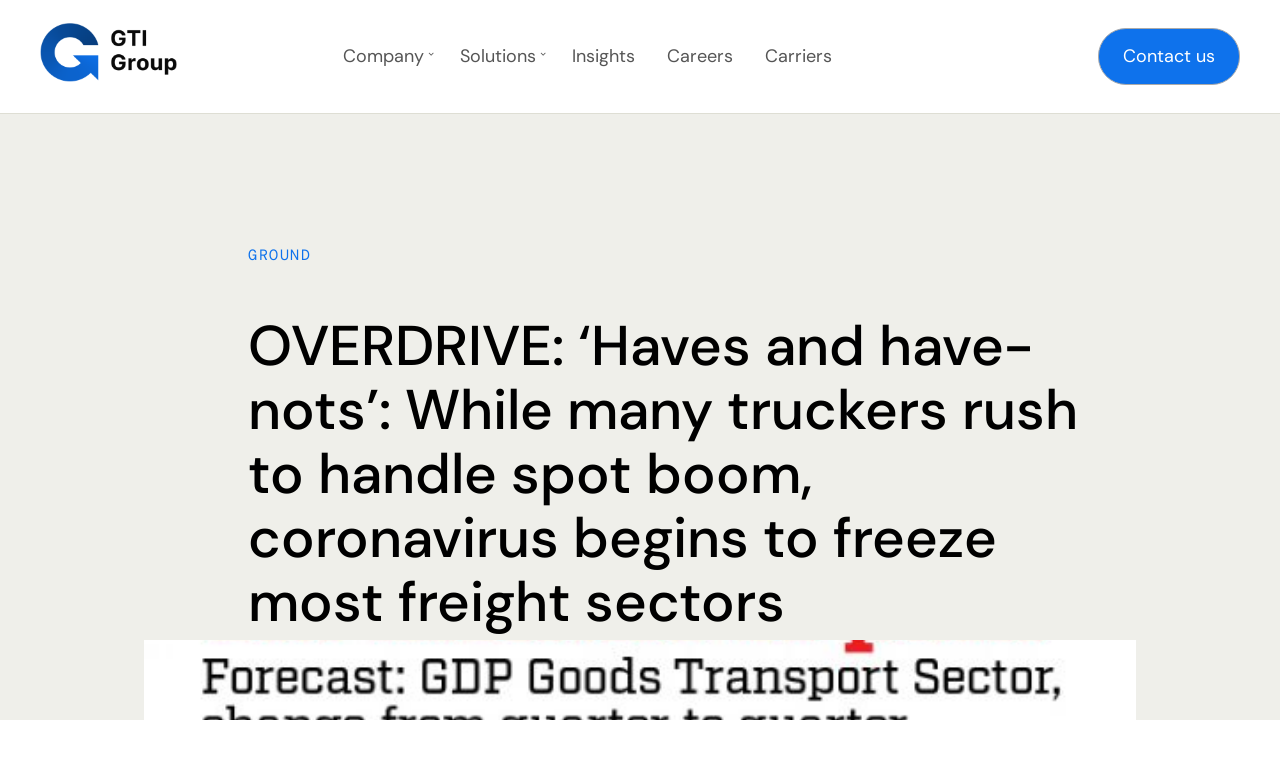

--- FILE ---
content_type: text/html; charset=UTF-8
request_url: https://www.thegtigroup.com/insights/ground/overdrive-haves-and-have-nots-while-many-truckers-rush-to-handle-spot-boom-coronavirus-begins-to-freeze-most-freight-sectors
body_size: 6508
content:
<!doctype html><html lang="en"><head>
    <meta charset="utf-8">
    <meta name="format-detection" content="telephone=no">
    <title>OVERDRIVE: ‘Haves and have-nots’: While many truckers rush to handle spot boom, coronavirus begins to freeze most freight sectors | GTI Group</title>
    
    <!-- <link rel="shortcut icon" href="https://2427419.fs1.hubspotusercontent-na1.net/hubfs/2427419/mstile-70x70.png" /> -->
    <link rel="shortcut icon" href="https://www.thegtigroup.com/hubfs/GTI%202022/GTI%20Group_Favicon_v1.svg">
    
    <meta name="description" content="Brian Fielkow, CEO of Jetco, part of The GTI Group, recently spoke with Overdrive to discuss the current spot market due to coronavirus, how it will effect the carriers not working in those areas and how to navigate around it. &nbsp; Read for more information &nbsp; &nbsp; &nbsp;">
    
    <!-- Google Tag Manager -->
    <script>(function(w,d,s,l,i){w[l]=w[l]||[];w[l].push({'gtm.start':
    new Date().getTime(),event:'gtm.js'});var f=d.getElementsByTagName(s)[0],
    j=d.createElement(s),dl=l!='dataLayer'?'&l='+l:'';j.async=true;j.src=
    'https://www.googletagmanager.com/gtm.js?id='+i+dl;f.parentNode.insertBefore(j,f);
    })(window,document,'script','dataLayer','GTM-NSGQDRFN');</script>
    <!-- End Google Tag Manager -->
    <!-- Hotjar Tracking Code for https://www.thegtigroup.com/ -->
    <script>
        (function(h,o,t,j,a,r){
            h.hj=h.hj||function(){(h.hj.q=h.hj.q||[]).push(arguments)};
            h._hjSettings={hjid:3616908,hjsv:6};
            a=o.getElementsByTagName('head')[0];
            r=o.createElement('script');r.async=1;
            r.src=t+h._hjSettings.hjid+j+h._hjSettings.hjsv;
            a.appendChild(r);
        })(window,document,'https://static.hotjar.com/c/hotjar-','.js?sv=');
    </script>
    <meta name="viewport" content="width=device-width, initial-scale=1">

    
    <meta property="og:description" content="Brian Fielkow, CEO of Jetco, part of The GTI Group, recently spoke with Overdrive to discuss the current spot market due to coronavirus, how it will effect the carriers not working in those areas and how to navigate around it. &nbsp; Read for more information &nbsp; &nbsp; &nbsp;">
    <meta property="og:title" content="OVERDRIVE: ‘Haves and have-nots’: While many truckers rush to handle spot boom, coronavirus begins to freeze most freight sectors | GTI Group">
    <meta name="twitter:description" content="Brian Fielkow, CEO of Jetco, part of The GTI Group, recently spoke with Overdrive to discuss the current spot market due to coronavirus, how it will effect the carriers not working in those areas and how to navigate around it. &nbsp; Read for more information &nbsp; &nbsp; &nbsp;">
    <meta name="twitter:title" content="OVERDRIVE: ‘Haves and have-nots’: While many truckers rush to handle spot boom, coronavirus begins to freeze most freight sectors | GTI Group">

    

    
    <style>
a.cta_button{-moz-box-sizing:content-box !important;-webkit-box-sizing:content-box !important;box-sizing:content-box !important;vertical-align:middle}.hs-breadcrumb-menu{list-style-type:none;margin:0px 0px 0px 0px;padding:0px 0px 0px 0px}.hs-breadcrumb-menu-item{float:left;padding:10px 0px 10px 10px}.hs-breadcrumb-menu-divider:before{content:'›';padding-left:10px}.hs-featured-image-link{border:0}.hs-featured-image{float:right;margin:0 0 20px 20px;max-width:50%}@media (max-width: 568px){.hs-featured-image{float:none;margin:0;width:100%;max-width:100%}}.hs-screen-reader-text{clip:rect(1px, 1px, 1px, 1px);height:1px;overflow:hidden;position:absolute !important;width:1px}
</style>

<link rel="stylesheet" href="https://www.thegtigroup.com/hubfs/hub_generated/template_assets/1/77496448785/1745348963485/template_main.min.css">
    

    

<link href="https://www.thegtigroup.com/hubfs/PrecisionSpecialized_september2020/fonts/brands.css" rel="stylesheet"> <!--load all styles -->
<!--load all styles -->
<link rel="amphtml" href="https://www.thegtigroup.com/insights/ground/overdrive-haves-and-have-nots-while-many-truckers-rush-to-handle-spot-boom-coronavirus-begins-to-freeze-most-freight-sectors?hs_amp=true">

<meta property="og:image" content="https://www.thegtigroup.com/hubfs/Imported_Blog_Media/FTR-forecast-2020-03-26-12-10-560x475-1-1-1.jpg">
<meta property="og:image:width" content="560">
<meta property="og:image:height" content="475">

<meta name="twitter:image" content="https://www.thegtigroup.com/hubfs/Imported_Blog_Media/FTR-forecast-2020-03-26-12-10-560x475-1-1-1.jpg">


<meta property="og:url" content="https://www.thegtigroup.com/insights/ground/overdrive-haves-and-have-nots-while-many-truckers-rush-to-handle-spot-boom-coronavirus-begins-to-freeze-most-freight-sectors">
<meta name="twitter:card" content="summary_large_image">

<link rel="canonical" href="https://www.thegtigroup.com/insights/ground/overdrive-haves-and-have-nots-while-many-truckers-rush-to-handle-spot-boom-coronavirus-begins-to-freeze-most-freight-sectors">

<meta property="og:type" content="article">
<link rel="alternate" type="application/rss+xml" href="https://www.thegtigroup.com/insights/rss.xml">
<meta name="twitter:domain" content="www.thegtigroup.com">
<script src="//platform.linkedin.com/in.js" type="text/javascript">
    lang: en_US
</script>

<meta http-equiv="content-language" content="en">






    <link rel="stylesheet" href="https://cdnjs.cloudflare.com/ajax/libs/font-awesome/4.7.0/css/font-awesome.min.css">
  <meta name="generator" content="HubSpot"></head>
  <body>
      <!-- Google Tag Manager (noscript) -->
      <noscript><iframe src="https://www.googletagmanager.com/ns.html?id=GTM-NSGQDRFN" height="0" width="0" style="display:none;visibility:hidden"></iframe></noscript>
      <!-- End Google Tag Manager (noscript) -->
    
      
        <div data-global-resource-path="gti2022/templates/partials/header.html">

<div class="header">
  <div class="container-fluid">
  <div class="row align-items-center">
    <div class="col-2 col-lg-3">
      <div class="header-logo">
        <div id="hs_cos_wrapper_site_logo" class="hs_cos_wrapper hs_cos_wrapper_widget hs_cos_wrapper_type_module widget-type-logo" style="" data-hs-cos-general-type="widget" data-hs-cos-type="module">
  






















  
  <span id="hs_cos_wrapper_site_logo_hs_logo_widget" class="hs_cos_wrapper hs_cos_wrapper_widget hs_cos_wrapper_type_logo" style="" data-hs-cos-general-type="widget" data-hs-cos-type="logo"><a href="https://www.thegtigroup.com/?hsLang=en" id="hs-link-site_logo_hs_logo_widget" style="border-width:0px;border:0px;"><img src="https://www.thegtigroup.com/hs-fs/hubfs/GTI%202022/GTI_Group_GRADIENT%201_3x.png?width=414&amp;height=178&amp;name=GTI_Group_GRADIENT%201_3x.png" class="hs-image-widget " height="178" style="height: auto;width:414px;border-width:0px;border:0px;" width="414" alt="GTI Group" title="GTI Group" srcset="https://www.thegtigroup.com/hs-fs/hubfs/GTI%202022/GTI_Group_GRADIENT%201_3x.png?width=207&amp;height=89&amp;name=GTI_Group_GRADIENT%201_3x.png 207w, https://www.thegtigroup.com/hs-fs/hubfs/GTI%202022/GTI_Group_GRADIENT%201_3x.png?width=414&amp;height=178&amp;name=GTI_Group_GRADIENT%201_3x.png 414w, https://www.thegtigroup.com/hs-fs/hubfs/GTI%202022/GTI_Group_GRADIENT%201_3x.png?width=621&amp;height=267&amp;name=GTI_Group_GRADIENT%201_3x.png 621w, https://www.thegtigroup.com/hs-fs/hubfs/GTI%202022/GTI_Group_GRADIENT%201_3x.png?width=828&amp;height=356&amp;name=GTI_Group_GRADIENT%201_3x.png 828w, https://www.thegtigroup.com/hs-fs/hubfs/GTI%202022/GTI_Group_GRADIENT%201_3x.png?width=1035&amp;height=445&amp;name=GTI_Group_GRADIENT%201_3x.png 1035w, https://www.thegtigroup.com/hs-fs/hubfs/GTI%202022/GTI_Group_GRADIENT%201_3x.png?width=1242&amp;height=534&amp;name=GTI_Group_GRADIENT%201_3x.png 1242w" sizes="(max-width: 414px) 100vw, 414px"></a></span>
</div>
      </div>
    </div>
    <div class="col-7">
      <div id="hs_cos_wrapper_navigation-primary" class="hs_cos_wrapper hs_cos_wrapper_widget hs_cos_wrapper_type_module" style="" data-hs-cos-general-type="widget" data-hs-cos-type="module">   

<nav class="header-nav " aria-label="Main menu">
    <ul class="header-nav-list">
           
  
<li class="header-nav-list-item  header-nav-list-item--submenu ">
    
    <a class="header-nav-list-item-link " href="https://www.thegtigroup.com/company?hsLang=en">
          Company
        </a>  
        <div class="header-nav-list-item-subMenu">
             
                 
                <a class="header-nav-list-item-subMenu-item-link" href="https://www.thegtigroup.com/company?hsLang=en#business-units">
                    Operating Units
                </a>

                
             
                 
                <a class="header-nav-list-item-subMenu-item-link" href="https://www.thegtigroup.com/company/corporate-responsibility?hsLang=en">
                    Corporate Responsibility
                </a>

                
             
                 
                <a class="header-nav-list-item-subMenu-item-link" href="https://www.thegtigroup.com/company/corporate-responsibility?hsLang=en#safety">
                    Safety
                </a>

                
             
                 
                <a class="header-nav-list-item-subMenu-item-link" href="https://www.thegtigroup.com/company?hsLang=en#leadership">
                    Leadership
                </a>

                
            
        </div>
    
</li>
  
<li class="header-nav-list-item  header-nav-list-item--submenu ">
    
    <a class="header-nav-list-item-link " href="https://www.thegtigroup.com/solutions?hsLang=en">
          Solutions
        </a>  
        <div class="header-nav-list-item-subMenu">
             
                 
                <a class="header-nav-list-item-subMenu-item-link" href="https://www.thegtigroup.com/solutions/brokerage-services?hsLang=en">
                    Brokerage
                </a>

                
             
                 
                <a class="header-nav-list-item-subMenu-item-link" href="https://www.thegtigroup.com/solutions/ground-transport-services?hsLang=en">
                    Ground Transport Services
                </a>

                
             
                 
                <a class="header-nav-list-item-subMenu-item-link" href="https://www.thegtigroup.com/solutions/freight-transportation-management?hsLang=en">
                    Managed Transportation Solutions
                </a>

                
             
                 
                <a class="header-nav-list-item-subMenu-item-link" href="https://www.thegtigroup.com/solutions/international-services?hsLang=en">
                    International Services
                </a>

                
             
                 
                <a class="header-nav-list-item-subMenu-item-link" href="https://www.thegtigroup.com/solutions/warehousing-services?hsLang=en">
                    Warehousing Services
                </a>

                
            
        </div>
    
</li>
  
<li class="header-nav-list-item ">
    
    <a class="header-nav-list-item-link " href="https://www.thegtigroup.com/insights">
          Insights
        </a>  
</li>
  
<li class="header-nav-list-item ">
    
    <a class="header-nav-list-item-link " href="https://www.thegtigroup.com/careers?hsLang=en">
          Careers
        </a>  
</li>
  
<li class="header-nav-list-item ">
    
    <a class="header-nav-list-item-link " href="https://www.thegtigroup.com/carriers?hsLang=en">
          Carriers
        </a>  
</li>
  
    </ul>
    <div class="header-nav-tray"></div>
    <div class="header-nav-list-button"></div>
</nav>
<div class="header-nav-mobile-btn">
    <span class="header-nav-mobile-btn-line"></span>
    <span class="header-nav-mobile-btn-line"></span>
    <span class="header-nav-mobile-btn-line"></span>
</div></div>
    </div>
    <div class="col-3">
      <div class="header-right">
        <div id="hs_cos_wrapper_module_165457313163121" class="hs_cos_wrapper hs_cos_wrapper_widget hs_cos_wrapper_type_module" style="" data-hs-cos-general-type="widget" data-hs-cos-type="module">
  
    
  



<a class="btn " href="https://www.thegtigroup.com/contact-us?hsLang=en" id="hs-button_module_165457313163121" rel="">
  Contact us
</a></div>
      </div>
    </div>
  </div>
  </div>
</div></div>
      
      
      


<div class="blog-hero">
  <div class="container">
    <div class="row">
      <div class="col-9 push-2 push-lg-hide col-lg-12">
        
        <p class="blog-hero-tag mono"> Ground</p>
        
        <h1 class="blog-hero-title"> <span id="hs_cos_wrapper_name" class="hs_cos_wrapper hs_cos_wrapper_meta_field hs_cos_wrapper_type_text" style="" data-hs-cos-general-type="meta_field" data-hs-cos-type="text">OVERDRIVE: ‘Haves and have-nots’: While many truckers rush to handle spot boom, coronavirus begins to freeze most freight sectors</span></h1>
          <div class="blog-hero-by">By Ohmer Belma</div>
      </div>
    </div>
  </div>
</div>
<div class="blog-featured">
  <div class="container">
    <div class="row">
      <div class="col-10 push-1 push-lg-hide col-lg-12">

        

        <div class="blog-featuredimg-container" style="background-image: url(https://www.thegtigroup.com/hubfs/Imported_Blog_Media/FTR-forecast-2020-03-26-12-10-560x475-1-1-1.jpg)"></div>
        

      </div>
    </div>
  </div>
</div>
<div class="blog-content">
  <div class="container">
    <div class="row">
      <div class="col-8 push-2 push-lg-hide col-lg-12">
        <span id="hs_cos_wrapper_post_body" class="hs_cos_wrapper hs_cos_wrapper_meta_field hs_cos_wrapper_type_rich_text" style="" data-hs-cos-general-type="meta_field" data-hs-cos-type="rich_text"><div class="realfactory-single-article"> 
 <div class="realfactory-single-article-content"> 
  <p>Brian Fielkow, CEO of Jetco, part of The GTI Group, recently spoke with <strong>Overdrive</strong> to discuss the current spot market due to coronavirus, how it will effect the carriers not working in those areas and how to navigate around it.</p> 
  <p>&nbsp;</p> 
  <p><a class="fasc-button fasc-size-large fasc-type-glossy fasc-rounded-medium" style="background-color: #242526; color: #ffffff;" target="_blank" rel="noopener noreferrer" href="https://www.overdriveonline.com/truckers-handle-spot-boom-coronavirus-freeze-freight-sectors/?__hssc=15256361.3.1585584964588&amp;__hstc=15256361.1a83de7cfb210b35f0d6a7e905b877d4.1578926829175.1585581193104.1585584964588.26&amp;__hsfp=1770436128&amp;hsCtaTracking=c64f631a-cde3-4314-ab6d-90cb6a5dcf32%7Caf5b9bab-6802-41ec-a08a-3d6eab691943">Read for more information</a></p> 
  <p>&nbsp;</p> 
  <p>&nbsp;</p> 
  <p>&nbsp;</p> 
 </div> 
</div> 
<!-- realfactory-single-article --></span>
      </div>
    </div>
  </div>

</div>
<div class="blog-recent">
  <div class="container">
    <div class="row">
      <div class="col-12">
        <h3 class="blog-recent-title">Recently Published Resources</h3>
      </div>
    </div>
  </div>
  

<div class="container">
  <div class="row">
    
    <div class="card col-3 col-lg-6 col-md-12">
      <a href="https://www.thegtigroup.com/insights/jetco-delivers-wreaths-for-12th-year?hsLang=en" class="blog-recent-card">
        <div class="blog-recent-card" data-id="202812939879">
          
          <p class="blog-recent-card-top-breadcrumb mono"> communityinvolvement</p>
          
          
          <div class="blog-recent-card-top" style="background-image: url(https://www.thegtigroup.com/hubfs/IMG_20251217_140329.jpeg);">
          </div>
          
          
          <div class="blog-recent-card-bot">
            <div class="blog-recent-card-bot-title">Jetco delivers wreaths for 12th year</div>
            <span class="blog-recent-card-link">Read Now</span>
          </div>
        </div>
      </a>
    </div>
  
    <div class="card col-3 col-lg-6 col-md-12">
      <a href="https://www.thegtigroup.com/insights/celebrating-our-drivers-for-driver-appreciation-week-2025?hsLang=en" class="blog-recent-card">
        <div class="blog-recent-card" data-id="198053723561">
          
          <p class="blog-recent-card-top-breadcrumb mono"> jetco</p>
          
          
          <div class="blog-recent-card-top" style="background-image: url(https://www.thegtigroup.com/hubfs/138640950174212767.jpg);">
          </div>
          
          
          <div class="blog-recent-card-bot">
            <div class="blog-recent-card-bot-title">Celebrating our drivers for Driver Appreciation Week 2025</div>
            <span class="blog-recent-card-link">Read Now</span>
          </div>
        </div>
      </a>
    </div>
  
    <div class="card col-3 col-lg-6 col-md-12">
      <a href="https://www.thegtigroup.com/insights/need-reliable-warehousing-solutions-weve-got-you-covered?hsLang=en" class="blog-recent-card">
        <div class="blog-recent-card" data-id="193247217941">
          
          <p class="blog-recent-card-top-breadcrumb mono"> warehousing</p>
          
          
          <div class="blog-recent-card-top" style="background-image: url(https://www.thegtigroup.com/hubfs/image6.jpeg);">
          </div>
          
          
          <div class="blog-recent-card-bot">
            <div class="blog-recent-card-bot-title">Need Reliable Warehousing Solutions? We’ve Got You Covered.</div>
            <span class="blog-recent-card-link">Read Now</span>
          </div>
        </div>
      </a>
    </div>
  
    <div class="card col-3 col-lg-6 col-md-12">
      <a href="https://www.thegtigroup.com/insights/for-13th-year-jetco-renews-u.s.-epa-smartway-transport-partnership?hsLang=en" class="blog-recent-card">
        <div class="blog-recent-card" data-id="190373077577">
          
          <p class="blog-recent-card-top-breadcrumb mono"> compliance</p>
          
          
          <div class="blog-recent-card-top" style="background-image: url(https://www.thegtigroup.com/hubfs/LogoSmartWay%20%283%29.jpg);">
          </div>
          
          
          <div class="blog-recent-card-bot">
            <div class="blog-recent-card-bot-title">For 13th year, Jetco renews&nbsp;U.S. EPA Smartway® Transport Partnership</div>
            <span class="blog-recent-card-link">Read Now</span>
          </div>
        </div>
      </a>
    </div>
  
  </div>
</div>

</div>

  

  


      
        <div data-global-resource-path="gti2022/templates/partials/footer.html"><div class="container">
  <div class="footer">
    <div class="footer-top">
      <div class="row">
        <div class="col-12">
          <div class="footer-top-logo">
           <div id="hs_cos_wrapper_site_logo" class="hs_cos_wrapper hs_cos_wrapper_widget hs_cos_wrapper_type_module widget-type-logo" style="" data-hs-cos-general-type="widget" data-hs-cos-type="module">
  






















  
  <span id="hs_cos_wrapper_site_logo_hs_logo_widget" class="hs_cos_wrapper hs_cos_wrapper_widget hs_cos_wrapper_type_logo" style="" data-hs-cos-general-type="widget" data-hs-cos-type="logo"><a href="//www.thegtigroup.com?hsLang=en" id="hs-link-site_logo_hs_logo_widget" style="border-width:0px;border:0px;"><img src="https://www.thegtigroup.com/hs-fs/hubfs/GTI%202022/GTI_Group_GRADIENT%201_3x.png?width=414&amp;height=178&amp;name=GTI_Group_GRADIENT%201_3x.png" class="hs-image-widget " height="178" style="height: auto;width:414px;border-width:0px;border:0px;" width="414" alt="GTI_Group_GRADIENT 1_3x" title="GTI_Group_GRADIENT 1_3x" srcset="https://www.thegtigroup.com/hs-fs/hubfs/GTI%202022/GTI_Group_GRADIENT%201_3x.png?width=207&amp;height=89&amp;name=GTI_Group_GRADIENT%201_3x.png 207w, https://www.thegtigroup.com/hs-fs/hubfs/GTI%202022/GTI_Group_GRADIENT%201_3x.png?width=414&amp;height=178&amp;name=GTI_Group_GRADIENT%201_3x.png 414w, https://www.thegtigroup.com/hs-fs/hubfs/GTI%202022/GTI_Group_GRADIENT%201_3x.png?width=621&amp;height=267&amp;name=GTI_Group_GRADIENT%201_3x.png 621w, https://www.thegtigroup.com/hs-fs/hubfs/GTI%202022/GTI_Group_GRADIENT%201_3x.png?width=828&amp;height=356&amp;name=GTI_Group_GRADIENT%201_3x.png 828w, https://www.thegtigroup.com/hs-fs/hubfs/GTI%202022/GTI_Group_GRADIENT%201_3x.png?width=1035&amp;height=445&amp;name=GTI_Group_GRADIENT%201_3x.png 1035w, https://www.thegtigroup.com/hs-fs/hubfs/GTI%202022/GTI_Group_GRADIENT%201_3x.png?width=1242&amp;height=534&amp;name=GTI_Group_GRADIENT%201_3x.png 1242w" sizes="(max-width: 414px) 100vw, 414px"></a></span>
</div>
          </div>

        </div>
      </div>
       <div id="hs_cos_wrapper_module_16545765038462" class="hs_cos_wrapper hs_cos_wrapper_widget hs_cos_wrapper_type_module" style="" data-hs-cos-general-type="widget" data-hs-cos-type="module"><div class="row">
<div class="col-2 col-lg-6 col-md-12">
  
    <ul class="footer-top-links">
      
        <li class="footer-top-links-link">
          <a href="https://www.thegtigroup.com/company?hsLang=en">Company</a>
        </li>
      
        <li class="footer-top-links-link">
          <a href="//www.thegtigroup.com/company?hsLang=en#business-units">Business Units</a>
        </li>
      
        <li class="footer-top-links-link">
          <a href="https://www.thegtigroup.com/solutions?hsLang=en">Solutions</a>
        </li>
      
        <li class="footer-top-links-link">
          <a href="https://www.thegtigroup.com/carriers?hsLang=en">Carriers</a>
        </li>
      
    </ul>
  
</div>

  <div class="col-2 col-lg-6 col-md-12">
    <ul class="footer-top-links">
      
        <li class="footer-top-links-link">
          
          <a href="https://www.thegtigroup.com/careers?hsLang=en">Careers</a>
        </li>
      
        <li class="footer-top-links-link">
          
          <a href="https://www.thegtigroup.com/request-a-quote?hsLang=en">Request a Quote</a>
        </li>
      
        <li class="footer-top-links-link">
          
          <a href="https://www.thegtigroup.com/termes-conditions?hsLang=en">Terms &amp; Conditions</a>
        </li>
      
    </ul>
  </div>

  
  <div class="col-8 col-lg-12 col-md-12 cta-col">
    <a class="btn footer-cta-btn" href="https://www.thegtigroup.com/contact-us?hsLang=en" rel="">
      Contact us
    </a>
  </div>
  
  <style>
    /*-------------------------------*/
    /* header cta */
    /*-------------------------------*/
    .header .btn {
        background: #0e72ec;
        color: #fff;
    }

    .header .btn:hover {
        background: #000;
    }
    /*-------------------------------*/


    /*-------------------------------*/
    /* hero cta */
    /*-------------------------------*/
    .home-hero a.btn, .hero a.btn {
        background: #fff;
        color: #000;
        padding: 14px 70px;
    }

    .home-hero a.btn:hover, .hero a.btn:hover {
        background: #0e72ec;
        color: #fff;
    }
    /*-------------------------------*/


    /*-------------------------------*/
    /* prefooter banner cta */
    /*-------------------------------*/
    .join .btn {
        background: #fff;
        color: #000;
    }

    .join .btn:hover {
        background: #000;
        color: #fff;
    }
    /*-------------------------------*/


    /*-------------------------------*/
    /*footer cta*/
    /*-------------------------------*/
    .footer .btn {
        background: #0e72ec;
        color: #fff;
        padding: 14px 64px;
    }

    .footer .btn:hover {
        background: #000;
    }

    @media only screen and (max-width:1024px) {
        .cta-col {
            margin-top: 20px;
        }
    }
    /*-------------------------------*/


    /*-------------------------------*/
    /* condense hero */
    /*-------------------------------*/
    #hs_cos_wrapper_solutions-module-1 .hero-breadcrumb {
        margin-bottom:20px;
    }

    #hs_cos_wrapper_solutions-module-1 .hero-title h1 {
        font-size: 48px;
        margin-bottom: 0px;
    }

    .hero-title {
        margin-bottom: 20px;
    }

    .hero {
        min-height: 500px;
        margin-bottom: 50px;
    }

    .hero-overlay:before {
        width: 574px;
        height:100%;
    }

    .hero-description {
        width: 80%;
    }

    @media only screen and (max-width:1280px) {
        #hs_cos_wrapper_solutions-module-1 .hero-title h1 {
            font-size: 36px;
        }
    }

    @media only screen and (max-width:1024px) {
        .hero-breadcrumb {
            margin-bottom:20px !important;
        }
        .hero-title, .hero-title h1 {
            margin-top:20px;
            max-width: 60%;
        }
        .hero-description {
            width: 60%;
        }
        .hero-img {
            max-width: 30%;
            position: absolute;
            top: 0;
            right: 30px;
        }

        .hero {
            min-height: 0;
            padding-bottom: 30px;
        }
    }

    @media only screen and (max-width:640px) {
        .hero {
            padding-bottom:0;
        }
        .hero-title, .hero-title h1 {
            max-width: 100%;
        }
        .hero-description {
            width: 100%;
        }
        .hero-img {
            position:relative;
            max-width: 100%;
            right:auto;
            top:auto;
        }
    }
    /*-------------------------------*/


    /*-------------------------------*/
    /* condense solutions*/
    /*-------------------------------*/
    .solutions-info-block-content-description {
        margin-bottom: 40px;
    }

    .solutions-info-block-content-why {
        padding: 40px;
    }

    .solutions-info-block {
        padding: 80px 0 0 0;
    }

    .solutions-info-block-content-why-title {
        margin-bottom: 30px;
    }

    @media only screen and (max-width:640px) {
        .solutions-info-block {
            padding: 40px 0 0 0;
        }
    }
    /*-------------------------------*/
    
    
    .hero-links .header-nav-list-item-subMenu-item-link {
        padding: 10px 15px;
        background: #0e72ec;
        display: inline-block;
        color: #fff;
        margin: 5px;
        font-size: 14px;
        border-radius: 25px;
    }

    .hero-links {
        max-width: 80%;
        margin-top: 10px;
    }

    .hero-links .header-nav-list-item-subMenu-item-link:hover {
        border: 0;
        background:#000;
    }

    .hero-links .header-nav-list-item-subMenu-item-link:hover:before {
        display: none !important;
    }

    @media only screen and (max-width:1024px) {
        .hero-links {
            margin-top: -40px;
        }
        .hero-links .header-nav-list-item-subMenu-item-link {
            font-size: 18px;
        }
    }


  </style>
  
  <script>
  
   
      console.log("here456");
      var currentURL = window.location.href;
      var htmlSolutions = '';
      var solutionsPage = false;
      if (currentURL == "https://www.thegtigroup.com/solutions") {
        htmlSolutions = '<div class="hero-links"><a class="header-nav-list-item-subMenu-item-link" href="https://www.thegtigroup.com/solutions/brokerage-services?hsLang=en">Brokerage</a><a class="header-nav-list-item-subMenu-item-link" href="https://www.thegtigroup.com/solutions/ground-transport-services?hsLang=en">Ground Transport Services</a><a class="header-nav-list-item-subMenu-item-link" href="https://www.thegtigroup.com/solutions/freight-transportation-management">Managed Transportation Solutions</a><a class="header-nav-list-item-subMenu-item-link" href="https://www.thegtigroup.com/solutions/international-services?hsLang=en">International Services</a><a class="header-nav-list-item-subMenu-item-link" href="https://www.thegtigroup.com/solutions/warehousing-services?hsLang=en">Warehousing Services</a></div>';
        solutionsPage = true;
      } else if (currentURL == "https://www.thegtigroup.com/fr-ca/solutions") {
        htmlSolutions = '<div class="hero-links"><a class="header-nav-list-item-subMenu-item-link" href="https://www.thegtigroup.com/solutions/brokerage-services?hsLang=fr-ca">Courtage</a><a class="header-nav-list-item-subMenu-item-link" href="https://www.thegtigroup.com/solutions/ground-transport-services?hsLang=fr-ca">Services de transport terrestre</a><a class="header-nav-list-item-subMenu-item-link" href="https://www.thegtigroup.com/solutions/freight-transportation-management?hsLang=fr-ca">Gestion de transport de marchandise </a><a class="header-nav-list-item-subMenu-item-link" href="https://www.thegtigroup.com/fr-ca/solutions/services-internationaux?hsLang=fr-ca">Services internationaux</a><a class="header-nav-list-item-subMenu-item-link" href="https://www.thegtigroup.com/solutions/warehousing-services?hsLang=fr-ca">Services d’entreposage</a></div>';
        solutionsPage = true;
      }
      if (solutionsPage) {
        var div = document.getElementsByClassName('hero-content')[0];
        div.innerHTML += htmlSolutions;
      }
    
    
  </script>
  
</div></div>
    </div>
    <div id="hs_cos_wrapper_module_165457372072636" class="hs_cos_wrapper hs_cos_wrapper_widget hs_cos_wrapper_type_module" style="" data-hs-cos-general-type="widget" data-hs-cos-type="module"><div class="footer-bottom">
  <div class="row ">
    <div class="col-3 col-lg-12">
      <div class="footer-bottom-copy">
        © 2022 GTI Group Inc
      </div>
    </div>
    <div class="col-9 col-lg-12 ">
      <div class="footer-bottom-links">
        
      </div>
    </div>
  </div>  
</div></div>
  </div>
</div></div>
      
      
      
    
<!-- HubSpot performance collection script -->
<script defer src="/hs/hsstatic/content-cwv-embed/static-1.1293/embed.js"></script>
<script src="https://www.thegtigroup.com/hubfs/hub_generated/template_assets/1/77496312390/1745348966489/template_main.min.js"></script>
<script>
var hsVars = hsVars || {}; hsVars['language'] = 'en';
</script>

<script src="/hs/hsstatic/cos-i18n/static-1.53/bundles/project.js"></script>

<!-- Start of HubSpot Analytics Code -->
<script type="text/javascript">
var _hsq = _hsq || [];
_hsq.push(["setContentType", "blog-post"]);
_hsq.push(["setCanonicalUrl", "https:\/\/www.thegtigroup.com\/insights\/ground\/overdrive-haves-and-have-nots-while-many-truckers-rush-to-handle-spot-boom-coronavirus-begins-to-freeze-most-freight-sectors"]);
_hsq.push(["setPageId", "79775859804"]);
_hsq.push(["setContentMetadata", {
    "contentPageId": 79775859804,
    "legacyPageId": "79775859804",
    "contentFolderId": null,
    "contentGroupId": 77506626633,
    "abTestId": null,
    "languageVariantId": 79775859804,
    "languageCode": "en",
    
    
}]);
</script>

<script type="text/javascript" id="hs-script-loader" async defer src="/hs/scriptloader/2427419.js"></script>
<!-- End of HubSpot Analytics Code -->


<script type="text/javascript">
var hsVars = {
    render_id: "73c8f189-57ee-46e3-8075-6aecb8478a53",
    ticks: 1767767899121,
    page_id: 79775859804,
    
    content_group_id: 77506626633,
    portal_id: 2427419,
    app_hs_base_url: "https://app.hubspot.com",
    cp_hs_base_url: "https://cp.hubspot.com",
    language: "en",
    analytics_page_type: "blog-post",
    scp_content_type: "",
    
    analytics_page_id: "79775859804",
    category_id: 3,
    folder_id: 0,
    is_hubspot_user: false
}
</script>


<script defer src="/hs/hsstatic/HubspotToolsMenu/static-1.432/js/index.js"></script>

<!-- Start of HubSpot Embed Code -->
<script type="text/javascript" id="hs-script-loader" async defer src="//js.hs-scripts.com/2427419.js"></script>
<!-- End of HubSpot Embed Code -->


<div id="fb-root"></div>
  <script>(function(d, s, id) {
  var js, fjs = d.getElementsByTagName(s)[0];
  if (d.getElementById(id)) return;
  js = d.createElement(s); js.id = id;
  js.src = "//connect.facebook.net/en_GB/sdk.js#xfbml=1&version=v3.0";
  fjs.parentNode.insertBefore(js, fjs);
 }(document, 'script', 'facebook-jssdk'));</script> <script>!function(d,s,id){var js,fjs=d.getElementsByTagName(s)[0];if(!d.getElementById(id)){js=d.createElement(s);js.id=id;js.src="https://platform.twitter.com/widgets.js";fjs.parentNode.insertBefore(js,fjs);}}(document,"script","twitter-wjs");</script>
 


    
    <div data-global-resource-path="gti2022/templates/partials/mobile-styling.html"><!-- Begin partial -->

<style>
  @media only screen and (max-width:1024px) {
      .header {
          padding: 16px 16px;
      }
    
      li.header-nav-list-item {
          position: relative;
          margin-right: 32px;
          margin-bottom: 12px;
      }

      .submenu-button {
          position: absolute;
          right: 0;
          top: 20px;
          transform: translateY(-50%);
          Z-INDEX: 2;
          cursor: pointer;
          color: #0d6fe6;
      }

      .submenu-button:hover {
          color: #073d7e;
      }

      .header-nav-list-item--submenu .submenu-button:after {
          display: inline-block;
          font: normal normal normal 14px/1 FontAwesome;
          font-size: inherit;
          text-rendering: auto;
          -webkit-font-smoothing: antialiased;
          -moz-osx-font-smoothing: grayscale;
          content: "\f13a";
          font-size: 28px;
          padding: 6px 10px;
      }

      .header-nav-list-item--submenu.open .submenu-button:after {
          content: "\f139";
      }

      .header-nav-list-item--submenu .submenu-button:before {
          display: none;
      }

      .header-nav-list-item-subMenu {
          /*display: block !important;*/
          position: relative;
          top: auto;
          visibility: visible;
          opacity: 1;
          height: auto;
          padding-top: 0;
          margin-top: 5px;
          margin-bottom: -15px;
      }

      .header-nav-list {
          margin-top: 0;
      }

      .header-right .btn {
          display: inline-block;
          position: absolute;
          right: 70px;
          top: 50%;
          transform: translateY(-50%);
          font-size: 18px;
          padding: 16px 20px;
          max-width: none;
          line-height: 14px;
          text-align: center;
      }
    
      .header-nav-list-item-link {
          font-size: 24px;
      }

      .header-nav-list-button a#hs-button_module_165457313163121 {
          display: none;
      }
      a.header-nav-list-item-subMenu-item-link {
          display: block;
      }
      .header-nav-list-item :before {
          bottom: -3px;
      }
  }
  @media only screen and (max-width:640px) {
      .header-right .btn {
          font-size: 14px;
          padding: 10px 14px;
          max-width: 120px;
      }
  }
</style>

<script>
  jQuery(document).ready(function(){
    jQuery(".header-nav-list-item--submenu").each(function(){
        jQuery(this).append('<div class="submenu-button"></div>');
    });
    jQuery(".submenu-button").click(function(){
        var menuParent = $(this).parent();
        if (!jQuery(menuParent).hasClass("open")){
            jQuery(menuParent).addClass("open");
            jQuery(menuParent).find(".header-nav-list-item-subMenu").slideDown();
        } else {
            jQuery(menuParent).removeClass("open");
            jQuery(menuParent).find(".header-nav-list-item-subMenu").slideUp();
        }
    });
  });
</script>

<!-- End partial --></div>
    
    
    
  
</body></html>

--- FILE ---
content_type: text/css
request_url: https://www.thegtigroup.com/hubfs/hub_generated/template_assets/1/77496448785/1745348963485/template_main.min.css
body_size: 5807
content:
a,abbr,acronym,address,applet,article,aside,audio,b,big,blockquote,body,canvas,caption,center,cite,code,dd,del,details,dfn,div,dl,dt,em,embed,fieldset,figcaption,figure,footer,form,h1,h2,h3,h4,h5,h6,header,hgroup,html,i,iframe,img,ins,kbd,label,legend,li,mark,menu,nav,object,ol,output,p,pre,q,ruby,s,samp,section,small,span,strike,strong,sub,summary,sup,table,tbody,td,tfoot,th,thead,time,tr,tt,u,ul,var,video{border:0;font:inherit;font-size:100%;margin:0;padding:0;vertical-align:baseline}article,aside,details,figcaption,figure,footer,header,hgroup,menu,nav,section{display:block}body{line-height:1}ol,ul{list-style:none}blockquote,q{quotes:none}blockquote:after,blockquote:before,q:after,q:before{content:"";content:none}table{border-collapse:collapse;border-spacing:0}.slick-slider{box-sizing:border-box;-webkit-user-select:none;-moz-user-select:none;-ms-user-select:none;user-select:none;-webkit-touch-callout:none;-ms-touch-action:pan-y;touch-action:pan-y;-khtml-user-select:none;-webkit-tap-highlight-color:transparent}.slick-list,.slick-slider{display:block;position:relative}.slick-list{margin:0;overflow:hidden;padding:0}.slick-list:focus{outline:none}.slick-list.dragging{cursor:pointer;cursor:hand}.slick-slider .slick-list,.slick-slider .slick-track{-webkit-transform:translateZ(0);-moz-transform:translateZ(0);-ms-transform:translateZ(0);-o-transform:translateZ(0);transform:translateZ(0)}.slick-track{display:block;left:0;margin-left:auto;margin-right:auto;position:relative;top:0}.slick-track:after,.slick-track:before{content:"";display:table}.slick-track:after{clear:both}.slick-loading .slick-track{visibility:hidden}.slick-slide{display:none;float:left;height:100%;min-height:1px}[dir=rtl] .slick-slide{float:right}.slick-slide img{display:block}.slick-slide.slick-loading img{display:none}.slick-slide.dragging img{pointer-events:none}.slick-initialized .slick-slide{display:block}.slick-loading .slick-slide{visibility:hidden}.slick-vertical .slick-slide{border:1px solid transparent;display:block;height:auto}.slick-arrow.slick-hidden{display:none}.slick-list{padding-left:0!important}:root{--color-black:#000;--color-white:#fff;--color-gray:#2b1e1e;--color-lightGray:#bdbdbd;--color-aqua:#00c3ff;--color-blue:#0036fc;--color-red:#871000;--color-brown:#2b1e1e;--icon-darrow:"\e900";--icon-award:"\e901";--icon-truck:"\e902";--icon-rarrow:"\e903";--icon-warehouse:"\e90d";--icon-border:"\e90a";--icon-globe:"\e905";--icon-companies:"\e904";--icon-check:"\e906";--icon-tech:"\e907"}@font-face{font-display:swap;font-family:GTI;font-style:normal;font-weight:400;src:url(//2427419.fs1.hubspotusercontent-na1.net/hubfs/2427419/raw_assets/public/gti2022/css/fonts/icomoon.ttf) format("truetype")}@font-face{font-display:swap;font-family:DM Mono;font-style:normal;font-weight:400;src:url(https://fonts.gstatic.com/s/dmmono/v10/aFTU7PB1QTsUX8KYthSQBK6PYK3EXw.woff2) format("woff2");unicode-range:u+0100-024f,u+0259,u+1e??,u+2020,u+20a0-20ab,u+20ad-20cf,u+2113,u+2c60-2c7f,u+a720-a7ff}@font-face{font-display:swap;font-family:DM Mono;font-style:normal;font-weight:400;src:url(https://fonts.gstatic.com/s/dmmono/v10/aFTU7PB1QTsUX8KYthqQBK6PYK0.woff2) format("woff2");unicode-range:u+00??,u+0131,u+0152-0153,u+02bb-02bc,u+02c6,u+02da,u+02dc,u+2000-206f,u+2074,u+20ac,u+2122,u+2191,u+2193,u+2212,u+2215,u+feff,u+fffd}@font-face{font-display:swap;font-family:DM Mono;font-style:normal;font-weight:500;src:url(https://fonts.gstatic.com/s/dmmono/v10/aFTR7PB1QTsUX8KYvumzEY2tbYf-Vlh3uA.woff2) format("woff2");unicode-range:u+0100-024f,u+0259,u+1e??,u+2020,u+20a0-20ab,u+20ad-20cf,u+2113,u+2c60-2c7f,u+a720-a7ff}@font-face{font-display:swap;font-family:DM Mono;font-style:normal;font-weight:500;src:url(https://fonts.gstatic.com/s/dmmono/v10/aFTR7PB1QTsUX8KYvumzEYOtbYf-Vlg.woff2) format("woff2");unicode-range:u+00??,u+0131,u+0152-0153,u+02bb-02bc,u+02c6,u+02da,u+02dc,u+2000-206f,u+2074,u+20ac,u+2122,u+2191,u+2193,u+2212,u+2215,u+feff,u+fffd}@font-face{font-display:swap;font-family:DM Sans;font-style:normal;font-weight:400;src:url(https://fonts.gstatic.com/s/dmsans/v11/rP2Hp2ywxg089UriCZ2IHTWEBlwu8Q.woff2) format("woff2");unicode-range:u+0100-024f,u+0259,u+1e??,u+2020,u+20a0-20ab,u+20ad-20cf,u+2113,u+2c60-2c7f,u+a720-a7ff}@font-face{font-display:swap;font-family:DM Sans;font-style:normal;font-weight:400;src:url(https://fonts.gstatic.com/s/dmsans/v11/rP2Hp2ywxg089UriCZOIHTWEBlw.woff2) format("woff2");unicode-range:u+00??,u+0131,u+0152-0153,u+02bb-02bc,u+02c6,u+02da,u+02dc,u+2000-206f,u+2074,u+20ac,u+2122,u+2191,u+2193,u+2212,u+2215,u+feff,u+fffd}@font-face{font-display:swap;font-family:DM Sans;font-style:normal;font-weight:500;src:url(https://fonts.gstatic.com/s/dmsans/v11/rP2Cp2ywxg089UriAWCrCBamC3YU-CnE6Q.woff2) format("woff2");unicode-range:u+0100-024f,u+0259,u+1e??,u+2020,u+20a0-20ab,u+20ad-20cf,u+2113,u+2c60-2c7f,u+a720-a7ff}@font-face{font-display:swap;font-family:DM Sans;font-style:normal;font-weight:500;src:url(https://fonts.gstatic.com/s/dmsans/v11/rP2Cp2ywxg089UriAWCrCBimC3YU-Ck.woff2) format("woff2");unicode-range:u+00??,u+0131,u+0152-0153,u+02bb-02bc,u+02c6,u+02da,u+02dc,u+2000-206f,u+2074,u+20ac,u+2122,u+2191,u+2193,u+2212,u+2215,u+feff,u+fffd}@font-face{font-display:swap;font-family:DM Sans;font-style:normal;font-weight:700;src:url(https://fonts.gstatic.com/s/dmsans/v11/rP2Cp2ywxg089UriASitCBamC3YU-CnE6Q.woff2) format("woff2");unicode-range:u+0100-024f,u+0259,u+1e??,u+2020,u+20a0-20ab,u+20ad-20cf,u+2113,u+2c60-2c7f,u+a720-a7ff}@font-face{font-display:swap;font-family:DM Sans;font-style:normal;font-weight:700;src:url(https://fonts.gstatic.com/s/dmsans/v11/rP2Cp2ywxg089UriASitCBimC3YU-Ck.woff2) format("woff2");unicode-range:u+00??,u+0131,u+0152-0153,u+02bb-02bc,u+02c6,u+02da,u+02dc,u+2000-206f,u+2074,u+20ac,u+2122,u+2191,u+2193,u+2212,u+2215,u+feff,u+fffd}body{color:#555;font-family:DM Sans,sans-serif;font-size:18px;line-height:27px}h1{font-size:76px;line-height:88px}h1,h2{font-family:DM Sans,sans-serif;font-weight:500}h2{font-size:57px;letter-spacing:-.01em;line-height:71px}h3{font-size:43px;font-weight:500;line-height:64px}h3,h4{font-family:DM Sans,sans-serif;letter-spacing:-.01em}h4{font-size:32px;font-weight:400;line-height:43px}h5{font-family:DM Sans,sans-serif;font-size:24px;font-weight:500;letter-spacing:-.01em;line-height:36px}p.mono{font-family:DM Mono,Courier;font-size:15px;letter-spacing:.1em;line-height:22px;text-transform:uppercase}*,:after,:before{box-sizing:border-box}.container{margin:0 auto;max-width:1440px;padding:0 40px;width:100%}@media (max-width:1408px){.container{max-width:none;padding-left:40px;padding-right:40px}}@media (max-width:1024px){.container{max-width:1216px;padding-left:32px;padding-right:32px}}@media (max-width:768px){.container{max-width:768px;padding-left:24px;padding-right:24px}.container-full-width-mobile{padding-left:0;padding-right:0}}.container-fluid{overflow:hidden;padding-left:0!important;padding-right:0!important}body.overflow{overflow:hidden}@media (max-width:1024px){.mobile-full{padding-left:0!important;padding-right:0!important}}.row{display:flex;flex-direction:row;flex-wrap:wrap;margin-left:-16px;margin-right:-16px;width:calc(100% + 32px)}.row.align-items-center{align-items:center}@media (max-width:1024px){.row.mobile-flip-lg{flex-direction:column-reverse}}@media (max-width:768px){.row.mobile-flip{flex-direction:column-reverse}}.row-relative{position:relative}.row .align-self-bottom{align-self:flex-end}.row .col-hide{display:none}.row .col-1{flex-basis:8.33333%;max-width:8.33333%;padding-left:16px;padding-right:16px}.row .push-1{margin-left:8.33333%}.row .col-2{flex-basis:16.66667%;max-width:16.66667%;padding-left:16px;padding-right:16px}.row .push-2{margin-left:16.66667%}.row .col-3{flex-basis:25%;max-width:25%;padding-left:16px;padding-right:16px}.row .push-3{margin-left:25%}.row .col-4{flex-basis:33.33333%;max-width:33.33333%;padding-left:16px;padding-right:16px}.row .push-4{margin-left:33.33333%}.row .col-5{flex-basis:41.66667%;max-width:41.66667%;padding-left:16px;padding-right:16px}.row .push-5{margin-left:41.66667%}.row .col-6{flex-basis:50%;max-width:50%;padding-left:16px;padding-right:16px}.row .push-6{margin-left:50%}.row .col-7{flex-basis:58.33333%;max-width:58.33333%;padding-left:16px;padding-right:16px}.row .push-7{margin-left:58.33333%}.row .col-8{flex-basis:66.66667%;max-width:66.66667%;padding-left:16px;padding-right:16px}.row .push-8{margin-left:66.66667%}.row .col-9{flex-basis:75%;max-width:75%;padding-left:16px;padding-right:16px}.row .push-9{margin-left:75%}.row .col-10{flex-basis:83.33333%;max-width:83.33333%;padding-left:16px;padding-right:16px}.row .push-10{margin-left:83.33333%}.row .col-11{flex-basis:91.66667%;max-width:91.66667%;padding-left:16px;padding-right:16px}.row .push-11{margin-left:91.66667%}.row .col-12{flex-basis:100%;max-width:100%;padding-left:16px;padding-right:16px}.row .push-12{margin-left:100%}@media (max-width:1320px){.row{display:flex;flex-direction:row;flex-wrap:wrap;margin-left:-24px;margin-right:-24px;width:calc(100% + 48px)}.row .col-1,.row .col-xl-1{flex-basis:8.33333%;max-width:8.33333%;padding-left:24px;padding-right:24px}.row .push-xl-1{margin-left:8.33333%}.row .col-2,.row .col-xl-2{flex-basis:16.66667%;max-width:16.66667%;padding-left:24px;padding-right:24px}.row .push-xl-2{margin-left:16.66667%}.row .col-3,.row .col-xl-3{flex-basis:25%;max-width:25%;padding-left:24px;padding-right:24px}.row .push-xl-3{margin-left:25%}.row .col-4,.row .col-xl-4{flex-basis:33.33333%;max-width:33.33333%;padding-left:24px;padding-right:24px}.row .push-xl-4{margin-left:33.33333%}.row .col-5,.row .col-xl-5{flex-basis:41.66667%;max-width:41.66667%;padding-left:24px;padding-right:24px}.row .push-xl-5{margin-left:41.66667%}.row .col-6,.row .col-xl-6{flex-basis:50%;max-width:50%;padding-left:24px;padding-right:24px}.row .push-xl-6{margin-left:50%}.row .col-7,.row .col-xl-7{flex-basis:58.33333%;max-width:58.33333%;padding-left:24px;padding-right:24px}.row .push-xl-7{margin-left:58.33333%}.row .col-8,.row .col-xl-8{flex-basis:66.66667%;max-width:66.66667%;padding-left:24px;padding-right:24px}.row .push-xl-8{margin-left:66.66667%}.row .col-9,.row .col-xl-9{flex-basis:75%;max-width:75%;padding-left:24px;padding-right:24px}.row .push-xl-9{margin-left:75%}.row .col-10,.row .col-xl-10{flex-basis:83.33333%;max-width:83.33333%;padding-left:24px;padding-right:24px}.row .push-xl-10{margin-left:83.33333%}.row .col-11,.row .col-xl-11{flex-basis:91.66667%;max-width:91.66667%;padding-left:24px;padding-right:24px}.row .push-xl-11{margin-left:91.66667%}.row .col-12,.row .col-xl-12{flex-basis:100%;max-width:100%;padding-left:24px;padding-right:24px}.row .push-xl-12{margin-left:100%}.row .push-xl-hide{margin-left:0}}@media (max-width:1024px){.row{display:flex;flex-direction:row;flex-wrap:wrap;margin-left:-16px;margin-right:-16px;width:calc(100% + 32px)}.row .col-lg-show{display:block}.row .col-lg-hide{display:none}.row .col-1,.row .col-lg-1,.row .col-xl-1{flex-basis:8.33333%;max-width:8.33333%;padding-left:16px;padding-right:16px}.row .push-lg-1{margin-left:8.33333%}.row .col-2,.row .col-lg-2,.row .col-xl-2{flex-basis:16.66667%;max-width:16.66667%;padding-left:16px;padding-right:16px}.row .push-lg-2{margin-left:16.66667%}.row .col-3,.row .col-lg-3,.row .col-xl-3{flex-basis:25%;max-width:25%;padding-left:16px;padding-right:16px}.row .push-lg-3{margin-left:25%}.row .col-4,.row .col-lg-4,.row .col-xl-4{flex-basis:33.33333%;max-width:33.33333%;padding-left:16px;padding-right:16px}.row .push-lg-4{margin-left:33.33333%}.row .col-5,.row .col-lg-5,.row .col-xl-5{flex-basis:41.66667%;max-width:41.66667%;padding-left:16px;padding-right:16px}.row .push-lg-5{margin-left:41.66667%}.row .col-6,.row .col-lg-6,.row .col-xl-6{flex-basis:50%;max-width:50%;padding-left:16px;padding-right:16px}.row .push-lg-6{margin-left:50%}.row .col-7,.row .col-lg-7,.row .col-xl-7{flex-basis:58.33333%;max-width:58.33333%;padding-left:16px;padding-right:16px}.row .push-lg-7{margin-left:58.33333%}.row .col-8,.row .col-lg-8,.row .col-xl-8{flex-basis:66.66667%;max-width:66.66667%;padding-left:16px;padding-right:16px}.row .push-lg-8{margin-left:66.66667%}.row .col-9,.row .col-lg-9,.row .col-xl-9{flex-basis:75%;max-width:75%;padding-left:16px;padding-right:16px}.row .push-lg-9{margin-left:75%}.row .col-10,.row .col-lg-10,.row .col-xl-10{flex-basis:83.33333%;max-width:83.33333%;padding-left:16px;padding-right:16px}.row .push-lg-10{margin-left:83.33333%}.row .col-11,.row .col-lg-11,.row .col-xl-11{flex-basis:91.66667%;max-width:91.66667%;padding-left:16px;padding-right:16px}.row .push-lg-11{margin-left:91.66667%}.row .col-12,.row .col-lg-12,.row .col-xl-12{flex-basis:100%;max-width:100%;padding-left:16px;padding-right:16px}.row .push-lg-12{margin-left:100%}.row .push-lg-hide{margin-left:0}}@media (max-width:768px){.row{display:flex;flex-direction:row;flex-wrap:wrap;margin-left:-8px;margin-right:-8px;width:calc(100% + 16px)}.row .col-md-hide{display:none!important}.row .col-md-show{display:flex!important}.row .col-1,.row .col-lg-1,.row .col-md-1,.row .col-xl-1{flex-basis:8.33333%;max-width:8.33333%;padding-left:8px;padding-right:8px}.row .push-md-1{margin-left:8.33333%}.row .col-2,.row .col-lg-2,.row .col-md-2,.row .col-xl-2{flex-basis:16.66667%;max-width:16.66667%;padding-left:8px;padding-right:8px}.row .push-md-2{margin-left:16.66667%}.row .col-3,.row .col-lg-3,.row .col-md-3,.row .col-xl-3{flex-basis:25%;max-width:25%;padding-left:8px;padding-right:8px}.row .push-md-3{margin-left:25%}.row .col-4,.row .col-lg-4,.row .col-md-4,.row .col-xl-4{flex-basis:33.33333%;max-width:33.33333%;padding-left:8px;padding-right:8px}.row .push-md-4{margin-left:33.33333%}.row .col-5,.row .col-lg-5,.row .col-md-5,.row .col-xl-5{flex-basis:41.66667%;max-width:41.66667%;padding-left:8px;padding-right:8px}.row .push-md-5{margin-left:41.66667%}.row .col-6,.row .col-lg-6,.row .col-md-6,.row .col-xl-6{flex-basis:50%;max-width:50%;padding-left:8px;padding-right:8px}.row .push-md-6{margin-left:50%}.row .col-7,.row .col-lg-7,.row .col-md-7,.row .col-xl-7{flex-basis:58.33333%;max-width:58.33333%;padding-left:8px;padding-right:8px}.row .push-md-7{margin-left:58.33333%}.row .col-8,.row .col-lg-8,.row .col-md-8,.row .col-xl-8{flex-basis:66.66667%;max-width:66.66667%;padding-left:8px;padding-right:8px}.row .push-md-8{margin-left:66.66667%}.row .col-9,.row .col-lg-9,.row .col-md-9,.row .col-xl-9{flex-basis:75%;max-width:75%;padding-left:8px;padding-right:8px}.row .push-md-9{margin-left:75%}.row .col-10,.row .col-lg-10,.row .col-md-10,.row .col-xl-10{flex-basis:83.33333%;max-width:83.33333%;padding-left:8px;padding-right:8px}.row .push-md-10{margin-left:83.33333%}.row .col-11,.row .col-lg-11,.row .col-md-11,.row .col-xl-11{flex-basis:91.66667%;max-width:91.66667%;padding-left:8px;padding-right:8px}.row .push-md-11{margin-left:91.66667%}.row .col-12,.row .col-lg-12,.row .col-md-12,.row .col-xl-12{flex-basis:100%;max-width:100%;padding-left:8px;padding-right:8px}.row .push-md-12{margin-left:100%}.row .push-md-hide{margin-left:0}}@media (max-width:640px){.sm-hide{display:none}.row{display:flex;flex-direction:row;flex-wrap:wrap;margin-left:-8px;margin-right:-8px;width:calc(100% + 16px)}.row .col-1,.row .col-lg-1,.row .col-md-1,.row .col-sm-1,.row .col-xl-1{flex-basis:8.33333%;max-width:8.33333%;padding-left:8px;padding-right:8px}.row .push-sm-1{margin-left:8.33333%}.row .col-2,.row .col-lg-2,.row .col-md-2,.row .col-sm-2,.row .col-xl-2{flex-basis:16.66667%;max-width:16.66667%;padding-left:8px;padding-right:8px}.row .push-sm-2{margin-left:16.66667%}.row .col-3,.row .col-lg-3,.row .col-md-3,.row .col-sm-3,.row .col-xl-3{flex-basis:25%;max-width:25%;padding-left:8px;padding-right:8px}.row .push-sm-3{margin-left:25%}.row .col-4,.row .col-lg-4,.row .col-md-4,.row .col-sm-4,.row .col-xl-4{flex-basis:33.33333%;max-width:33.33333%;padding-left:8px;padding-right:8px}.row .push-sm-4{margin-left:33.33333%}.row .col-5,.row .col-lg-5,.row .col-md-5,.row .col-sm-5,.row .col-xl-5{flex-basis:41.66667%;max-width:41.66667%;padding-left:8px;padding-right:8px}.row .push-sm-5{margin-left:41.66667%}.row .col-6,.row .col-lg-6,.row .col-md-6,.row .col-sm-6,.row .col-xl-6{flex-basis:50%;max-width:50%;padding-left:8px;padding-right:8px}.row .push-sm-6{margin-left:50%}.row .col-7,.row .col-lg-7,.row .col-md-7,.row .col-sm-7,.row .col-xl-7{flex-basis:58.33333%;max-width:58.33333%;padding-left:8px;padding-right:8px}.row .push-sm-7{margin-left:58.33333%}.row .col-8,.row .col-lg-8,.row .col-md-8,.row .col-sm-8,.row .col-xl-8{flex-basis:66.66667%;max-width:66.66667%;padding-left:8px;padding-right:8px}.row .push-sm-8{margin-left:66.66667%}.row .col-9,.row .col-lg-9,.row .col-md-9,.row .col-sm-9,.row .col-xl-9{flex-basis:75%;max-width:75%;padding-left:8px;padding-right:8px}.row .push-sm-9{margin-left:75%}.row .col-10,.row .col-lg-10,.row .col-md-10,.row .col-sm-10,.row .col-xl-10{flex-basis:83.33333%;max-width:83.33333%;padding-left:8px;padding-right:8px}.row .push-sm-10{margin-left:83.33333%}.row .col-11,.row .col-lg-11,.row .col-md-11,.row .col-sm-11,.row .col-xl-11{flex-basis:91.66667%;max-width:91.66667%;padding-left:8px;padding-right:8px}.row .push-sm-11{margin-left:91.66667%}.row .col-12,.row .col-lg-12,.row .col-md-12,.row .col-sm-12,.row .col-xl-12{flex-basis:100%;max-width:100%;padding-left:8px;padding-right:8px}.row .push-sm-12{margin-left:100%}.row .push-sm-hide{margin-left:0}}@media (max-width:480px){.row{display:flex;flex-direction:row;flex-wrap:wrap;margin-left:-8px;margin-right:-8px;width:calc(100% + 16px)}.row .col-1,.row .col-lg-1,.row .col-md-1,.row .col-sm-1,.row .col-xl-1,.row .col-xs-1{flex-basis:8.33333%;max-width:8.33333%;padding-left:8px;padding-right:8px}.row .push-xs-1{margin-left:8.33333%}.row .col-2,.row .col-lg-2,.row .col-md-2,.row .col-sm-2,.row .col-xl-2,.row .col-xs-2{flex-basis:16.66667%;max-width:16.66667%;padding-left:8px;padding-right:8px}.row .push-xs-2{margin-left:16.66667%}.row .col-3,.row .col-lg-3,.row .col-md-3,.row .col-sm-3,.row .col-xl-3,.row .col-xs-3{flex-basis:25%;max-width:25%;padding-left:8px;padding-right:8px}.row .push-xs-3{margin-left:25%}.row .col-4,.row .col-lg-4,.row .col-md-4,.row .col-sm-4,.row .col-xl-4,.row .col-xs-4{flex-basis:33.33333%;max-width:33.33333%;padding-left:8px;padding-right:8px}.row .push-xs-4{margin-left:33.33333%}.row .col-5,.row .col-lg-5,.row .col-md-5,.row .col-sm-5,.row .col-xl-5,.row .col-xs-5{flex-basis:41.66667%;max-width:41.66667%;padding-left:8px;padding-right:8px}.row .push-xs-5{margin-left:41.66667%}.row .col-6,.row .col-lg-6,.row .col-md-6,.row .col-sm-6,.row .col-xl-6,.row .col-xs-6{flex-basis:50%;max-width:50%;padding-left:8px;padding-right:8px}.row .push-xs-6{margin-left:50%}.row .col-7,.row .col-lg-7,.row .col-md-7,.row .col-sm-7,.row .col-xl-7,.row .col-xs-7{flex-basis:58.33333%;max-width:58.33333%;padding-left:8px;padding-right:8px}.row .push-xs-7{margin-left:58.33333%}.row .col-8,.row .col-lg-8,.row .col-md-8,.row .col-sm-8,.row .col-xl-8,.row .col-xs-8{flex-basis:66.66667%;max-width:66.66667%;padding-left:8px;padding-right:8px}.row .push-xs-8{margin-left:66.66667%}.row .col-9,.row .col-lg-9,.row .col-md-9,.row .col-sm-9,.row .col-xl-9,.row .col-xs-9{flex-basis:75%;max-width:75%;padding-left:8px;padding-right:8px}.row .push-xs-9{margin-left:75%}.row .col-10,.row .col-lg-10,.row .col-md-10,.row .col-sm-10,.row .col-xl-10,.row .col-xs-10{flex-basis:83.33333%;max-width:83.33333%;padding-left:8px;padding-right:8px}.row .push-xs-10{margin-left:83.33333%}.row .col-11,.row .col-lg-11,.row .col-md-11,.row .col-sm-11,.row .col-xl-11,.row .col-xs-11{flex-basis:91.66667%;max-width:91.66667%;padding-left:8px;padding-right:8px}.row .push-xs-11{margin-left:91.66667%}.row .col-12,.row .col-lg-12,.row .col-md-12,.row .col-sm-12,.row .col-xl-12,.row .col-xs-12{flex-basis:100%;max-width:100%;padding-left:8px;padding-right:8px}.row .push-xs-12{margin-left:100%}.row .push-xs-hide{margin-left:0}}.col-relative{position:relative}.sticky{position:sticky;top:0;transition:transform .3s ease-in;z-index:999}.sticky.hide{transform:translateY(-146px)}@media (max-width:1024px){.sticky.hide{transform:translateY(-134px)}}.sticky.show{transform:none}.btn,.cta_button{border:1px solid #aaa;border-radius:80px;color:var(--color-gray);cursor:pointer;display:inline-block;font-size:18px;line-height:27px;padding:14px 24px;text-decoration:none;transition:color .3s ease-in,background-color .3s ease-in,border .3s ease-in}.btn:hover{background-color:var(--color-black);border-color:var(--color-black);color:var(--color-white)}.cta_button:hover{background-color:var(--color-black)!important;border-color:var(--color-black)!important;color:var(--color-white)!important}.btn.white{color:var(--color-white)}.btn.white,.btn.white:hover{border-color:var(--color-white)}.btn.white:hover{background-color:var(--color-white);color:var(--color-black)}.btn.gray{border-color:#aaa;color:var(--color-white)}.btn.gray:hover{background-color:var(--color-white);border-color:var(--color-white);color:var(--color-black)}.arrow-btn{align-self:flex-start;color:#000;font-size:18px;line-height:150%;text-decoration:none}.arrow-btn,.arrow-btn span{display:flex;position:relative}.arrow-btn span{align-self:center;border:1px solid #c9c9c9;border-radius:100%;height:24px;justify-content:center;margin-left:13px;min-height:24px;min-width:24px;transition:border .3s ease-in,background .3s ease-in;width:24px}.arrow-btn span:after{color:#000;content:var(--icon-rarrow);font-family:GTI;font-size:10px;left:8px;position:absolute;top:-2px;transition:color .3s ease-in}@media (max-width:768px){.arrow-btn span:after{font-size:9px;left:9;top:-1px}}.arrow-btn.arrow-btn-big span{height:44px;margin-left:0;width:44px}.arrow-btn.arrow-btn-big span:after{left:18px;top:3px}.arrow-btn:hover span{background-color:var(--color-black);border-color:var(--color-black)}.arrow-btn:hover span:after{color:var(--color-white)}input[type=email],input[type=tel],input[type=text],select{appearance:none;-webkit-appearance:none;background-color:#f7f7f7;border:1px solid #000;color:#323232;font-size:18px;line-height:150%;margin-top:14px;padding:20px;transition:border .3s ease-in,background .3s ease-in;width:100%}.hs-fieldtype-radio label{margin-bottom:14px}input[type=email]:active,input[type=email]:focus,input[type=email]:hover,input[type=tel]:active,input[type=tel]:focus,input[type=tel]:hover,input[type=text]:active,input[type=text]:focus,input[type=text]:hover{background:none;border-color:#0e72ec;outline:none}input[type=email]:active,input[type=tel]:active,input[type=text]:active{background:none}textarea{background-color:#f7f7f7;border:1px solid #000;color:#323232;font-size:18px;line-height:150%;margin:10px 0;min-height:220px;padding:20px;transition:border .3s ease-in,background .3s ease-in;width:70%!important}textarea:active,textarea:focus,textarea:hover{background:none;border-color:#0e72ec;outline:none}fieldset{margin-bottom:30px!important;max-width:inherit!important}label{color:#323232;display:block;font-size:18px}label,legend{line-height:150%}legend{color:#787878;font-size:16px;margin-bottom:14px}.form h5{color:#323232;display:block;font-size:24px;font-weight:400;letter-spacing:-.01em;line-height:135%}.input.dropdown{cursor:pointer;position:relative}.input.dropdown span{display:block;height:44px;position:absolute;right:21px;top:21px;width:44px}.input.dropdown span:before{color:#000;content:var(--icon-darrow);font-family:GTI;font-size:40px;position:absolute;right:2px;top:10px}.input.dropdown span:after{border:1px solid #c9c9c9;border-radius:100%;content:"";font-size:10px;height:44px;position:absolute;right:0;top:0;width:44px}.form-columns-2 .hs-form-field,.form-columns-3 .hs-form-field{float:inherit!important;width:inherit!important}.form-columns-2 .hs-form-field .input,.form-columns-3 .hs-form-field .input{margin:0!important}.form-columns-2,.form-columns-3{display:flex;justify-content:space-between}.form-columns-3>div:first-child{flex:0 1 49%}.form-columns-3>div{flex:0 1 23.4%}.form-columns-2>div{flex:0 1 49%}.hs-form-booleancheckbox-display:after,.hs-form-checkbox-display:after{color:var(--color-white);content:var(--icon-check);font-family:GTI;font-size:11px;left:7px;position:absolute;top:1px}@media (max-width:1024px){.form-columns-2,.form-columns-3{display:flex;flex-direction:column}.form-columns-2>div,.form-columns-3>div,.form-columns-3>div:first-child{flex:0 1 100%}.form-columns-2>div:first-child,.form-columns-3>div:first-child{margin-bottom:20px}textarea{width:100%!important}}.hs-error-msg,.hs-main-font-element{color:#df1a00;font-size:16px;font-weight:400;line-height:150%;margin-top:10px}.hs-button.primary.large{background-color:transparent;border:1px solid var(--color-gray);border-radius:80px;color:var(--color-gray);cursor:pointer;display:inline-block;font-size:18px;line-height:27px;padding:14px 24px;text-decoration:none;transition:color .3s ease-in,background-color .3s ease-in}.hs-button.primary.large:hover{background-color:var(--color-black);color:var(--color-white)}ul.inputs-list li.hs-form-booleancheckbox label,ul.inputs-list.multi-container li.hs-form-checkbox label{cursor:pointer;margin-bottom:10px;position:relative}ul.inputs-list li.hs-form-booleancheckbox label span,ul.inputs-list.multi-container li.hs-form-checkbox label span{display:inline-block;margin-left:40px;margin-right:16px}ul.inputs-list li.hs-form-booleancheckbox label input,ul.inputs-list.multi-container li.hs-form-checkbox label input{height:28px;left:0;opacity:0;position:absolute;top:0;width:28px}ul.inputs-list li.hs-form-booleancheckbox label span:before,ul.inputs-list.multi-container li.hs-form-checkbox label span:before{border:1px solid #323232;border-radius:5px;content:"";height:28px;left:0;position:absolute;top:0;width:28px}ul.inputs-list li.hs-form-booleancheckbox label span:after,ul.inputs-list.multi-container li.hs-form-checkbox label span:after{border-radius:3px;content:"";height:20px;left:4px;position:absolute;top:4px;transition:background-color .3s ease-in;width:20px}ul.inputs-list li.hs-form-booleancheckbox label:hover span:after,ul.inputs-list.multi-container li.hs-form-checkbox label:hover span:after{background-color:#deded4}ul.inputs-list li.hs-form-booleancheckbox label input:checked+span:after,ul.inputs-list.multi-container li.hs-form-checkbox label input:checked+span:after{background-color:#0e72ec}ul.inputs-list.multi-container li.hs-form-radio label{cursor:pointer;margin-bottom:10px;position:relative}ul.inputs-list.multi-container li.hs-form-radio label span{display:inline-block;margin-left:40px;margin-right:16px}ul.inputs-list.multi-container li.hs-form-radio label input{height:24px;left:0;opacity:0;position:absolute;top:0;width:24px}ul.inputs-list.multi-container li.hs-form-radio label span:before{border:1px solid #323232;border-radius:50%;content:"";height:28px;left:0;position:absolute;top:0;width:28px}ul.inputs-list.multi-container li.hs-form-radio label span:after{border-radius:50%;content:"";height:20px;left:4px;position:absolute;top:4px;transition:background .3s ease-in;width:20px}ul.inputs-list.multi-container li.hs-form-radio label:hover span:after{background-color:#deded4}ul.inputs-list.multi-container li.hs-form-radio label input:checked+span:after{background-color:#0e72ec}.multi-container.col5{display:flex;flex-wrap:wrap}.multi-container.col5 .col-5-col,.multi-container.col5 li{flex:0 1 25%}.multi-container.col5 li label{font-size:17px}.hs-form-required{color:#0e72ec!important;margin-left:7px!important}@media (min-width:1025px) and (max-width:1072px){.multi-container.col5 .col-5-col,.multi-container.col5 li{flex:0 1 10%}}@media (max-width:1024px){.multi-container.col5{flex-wrap:wrap}.multi-container.col5 .col-5-col,.multi-container.col5 li{flex:0 1 33%}}@media (max-width:768px){.multi-container.col5{flex-wrap:wrap}.multi-container.col5 .col-5-col,.multi-container.col5 li{flex:0 1 50%}}.error404{padding:146px 0 200px}@media (max-width:1024px){.error404{padding:70px 0 100px}}.error404-title{color:#000;font-size:48px;font-weight:500;line-height:115%;margin-bottom:45px;text-align:center}.error404-description{font-weight:400;margin-bottom:45px}.error404-description,.error404-link{color:#323232;font-size:18px;line-height:150%;text-align:center}.error404-link{display:grid;font-weight:500;margin:0 auto;width:320px}.header{background-color:#fff;border-bottom:1px solid #deded4;padding:0 40px;position:relative;z-index:10}@media (max-width:1024px){.header,.header-switcher{padding-left:32px;padding-right:32px}}@media (max-width:768px){.header,.header-switcher{padding-left:24px;padding-right:24px}}.header-switcher{background-color:var(--color-black);padding:4px 40px}.header-switcher-links{display:flex;justify-content:flex-end}.header-switcher-links:before{color:#fff;content:var(--icon-globe);display:inline-block;font-family:GTI;margin-right:10px}.header-switcher-links-link{color:#787878;font-size:18px;line-height:150%;margin-right:8px;position:relative;text-decoration:none;transition:color .3s ease-in}a.header-switcher-links-link:after{background:#fff;bottom:0;content:"";display:block;height:1px;position:absolute;transition:width .3s ease-in;width:0}.header-switcher-links-link:hover{color:#fff}a.header-switcher-links-link:hover:after{width:100%}.header-switcher-links-link:last-child{margin-right:0}.header-switcher-links-link.active{color:var(--color-white)}@media (max-width:1024px){.header{padding:16px 32px}.header-nav{background-color:#fff;display:flex;flex-direction:column;height:calc(100vh - 99.5px);justify-content:space-between;left:0;opacity:0;padding-bottom:50px;padding-left:32px;position:absolute;top:95px;transition:opacity .3s ease,visibility .3s ease;visibility:hidden;width:100vw;z-index:11}.header-nav.header-nav--translation.header-nav-open{height:calc(100vh - 134px);top:99px}}.header-logo img{width:137px!important}.header-nav-open{opacity:1;visibility:visible}.header-nav-list{display:flex;justify-content:center}@media (max-width:1024px){.header-nav-list{flex-direction:column;margin-top:32px}#header-logo img{height:62px}}.header-nav-list-item{margin-right:32px;padding:43px 0}.header-nav-list-item:last-child{margin-right:0}@media (max-width:1024px){.header-nav-list-item{margin-bottom:24px;margin-right:0;padding:0}}.header-nav-list-item-link{color:#555;font-size:18px;line-height:150%;position:relative;text-decoration:none}.header-nav-list-item :before{background:#555;bottom:-5px;content:"";display:block;height:1px;margin-top:2px;position:absolute;transition:width .3s ease-in;width:0}.header-nav-list-item:hover .header-nav-list-item-link:before{width:100%}.header-nav-list-item-link-active{color:#000;font-weight:500}@media (max-width:1024px){.header-nav-list-item-link{font-size:32px;line-height:135%}}.header-nav-list-item--submenu{margin-right:36px}.header-nav-list-item--submenu>a{position:relative}.header-nav-list-item--submenu>a:after{content:var(--icon-darrow);font-family:GTI;position:absolute;right:-16px;top:-3px;transition:transform .3s ease-in}@media (max-width:1024px){.header-nav-list-item--submenu>a:after{display:none}}.header-nav-list-item-subMenu{background-color:var(--color-white);display:flex;flex-direction:column;height:252px;left:0;opacity:0;padding-top:20px;position:absolute;text-align:left;top:114px;transform-origin:center top;transition:opacity .3s ease-in;transition-delay:0s;visibility:hidden;width:100%;z-index:-1}.header-nav-list-item:hover .header-nav-list-item-subMenu{opacity:1;transform:none;transition-delay:0s;visibility:visible;z-index:2}.header-nav-list-item:hover a:after{transform:rotate(180deg)}@media (max-width:1024px){.header-nav-list-item-subMenu{display:none}}.header-nav-list-item-subMenu-show{opacity:1;transform:none;transition-delay:0s;visibility:visible}.header-nav-list-item-subMenu-item{display:flex;flex-direction:column}.header-nav-list-item-subMenu-item--center{align-items:center}.header-nav-list-item-subMenu-item-link{align-self:flex-start;color:#000;display:inline;font-size:18px;line-height:125%;margin-bottom:15px;position:relative;text-decoration:none;white-space:nowrap}.header-nav-list-item-subMenu-item-link:before{background:#555;bottom:-5px;content:"";display:block;height:1px;margin-top:2px;position:absolute;transition:width .3s ease-in;width:0}.header-nav-list-item-subMenu-item-link:hover:before{width:100%}.header-nav-list-item-subMenu-item-label{color:#787878;display:block;font-size:18px;line-height:150%;margin-bottom:25px}.header-nav-list-item-subMenu-item-links-item{margin-bottom:11px}.header-nav-list-item-subMenu-item-links-item-link{color:#000;font-size:18px;line-height:125%;text-align:center;text-decoration:none}.header-nav-list-button{display:none}@media (max-width:1024px){.header-nav-list-button{display:block}}.header-nav-tray{background-color:#fff;border-bottom:1px solid transparent;height:0;left:0;max-height:0;position:absolute;top:111px;transform:scaleY(0);transform-origin:center top;transition:visibility,transform,max-height,height;transition-duration:.3s;transition-timing-function:ease,ease,ease,ease;visibility:hidden;width:100%;z-index:8;z-index:20}@media (max-width:1024px){.header-nav-tray{display:none}}.header-nav-tray-show{height:382px;max-height:252px;transform:none;visibility:visible}.header-nav-mobile-btn{cursor:pointer;display:none;flex-direction:column;height:32px;justify-content:space-evenly;padding:4px;position:relative;position:absolute;right:20px;top:50%;transform:translateY(-50%);width:32px}.header-nav--translation .header-nav-mobile-btn{top:60%}@media (max-width:1024px){.header-nav-mobile-btn{display:flex}}.header-nav-mobile-btn-close span{position:absolute}.header-nav-mobile-btn-close span:first-child{top:15px;transform:rotate(45deg)}.header-nav-mobile-btn-close span:nth-child(2){display:none}.header-nav-mobile-btn-close span:last-child{top:15px;transform:rotate(-45deg)}.header-nav-mobile-btn-line{background-color:#000;display:block;height:2px;position:absolute;width:24px}.header-nav-mobile-btn-line:first-child{top:8px}.header-nav-mobile-btn-line:last-child{bottom:8px}.header-right{align-items:center;display:flex;justify-content:flex-end}@media (max-width:1024px){.header-right .btn{display:none}}.header-right-menu{cursor:pointer;display:flex;flex-direction:column;height:32px;margin-left:20px;padding:5px;width:32px}.header-right-menu-line{background-color:var(--color-white);height:2px;margin-bottom:8px;width:24px}.header-right-menu-line:last-child{margin-bottom:0}.footer-top{padding:70px 0}.footer-top-logo{margin-bottom:83px}@media (max-width:1024px){.footer-top{padding:44px 0}.footer-top-logo{margin-bottom:44px}}.footer-top-logo img{width:134px!important}.footer-top-links-link{margin-bottom:8px}.footer-top-links-link a{color:var(--color-black);font-size:16px;line-height:150%;position:relative;text-decoration:none}.footer-top-links-link a:after{background:var(--color-black);content:"";display:block;height:1px;margin-top:2px;position:absolute;transition:width .3s ease-in;width:0}.footer-top-links-link a:hover:after{width:100%}.footer-bottom{border-top:1px solid #bdbdbd;color:#323232;font-family:DM Sans,Courier;font-size:15px;padding:30px 0}.footer-bottom-links{display:flex;justify-content:flex-end}@media (max-width:1024px){.footer-bottom-links{flex-direction:column;margin-top:10px}}.footer-bottom-links-link{color:#323232;font-family:DM Sans,Courier;margin-left:20px;text-decoration:none;transition:color .3s ease-in}.footer-bottom-links-link:after{background:#323232;content:"";display:block;height:1px;margin-top:2px;transition:width .3s ease-in;width:0}.footer-bottom-links-link:hover:after{width:100%}@media (max-width:1024px){.footer-bottom-links-link{margin-left:0}}.footer-bottom-links-link:first-child{margin-left:0}.footer-bottom-links-link:hover{color:var(--color-black)}.blog-hero{background-color:#efefea;min-height:622px}.blog-hero-tag{color:#0e72ec;margin-bottom:48px;margin-top:130px}.blog-hero-title{color:#000;font-size:56px;font-weight:500;line-height:115%;margin-bottom:24px}.blog-hero-by{color:#323232;font-size:18px;line-height:150%}.blog-hero-by,.blog-hero-title+.blog-hero-by{margin-bottom:83px}.blog-featured{margin-bottom:113px;margin-top:-10%}.blog-featuredimg-container{background-position:50%;background-repeat:no-repeat;background-size:cover;height:680px;width:100%}.blog-content{color:#323232;font-size:18px;line-height:150%;margin-bottom:101px}.blog-content p{margin-bottom:20px}.blog-content ol{list-style-type:decimal}.blog-content ol,.blog-content ul{display:block;margin:1em 0;padding-left:40px}.blog-content ul{list-style-type:disc}.blog-content ol li,.blog-content ul li{display:list-item}.blog-content a{color:#323232}.blog-recent-title{color:#000;font-size:44px;letter-spacing:-.01em;line-height:115%;margin-bottom:56px}.blog-recent-card{margin-bottom:70px;text-decoration:none}.blog-recent-card-top{background-position:50%;background-size:cover;height:179px;width:100%}.blog-recent-card-top-breadcrumb{color:#979797;height:22px;margin-bottom:24px}.blog-recent-card-bot{padding:31px 0}.blog-recent-card-link{align-self:flex-start;border-bottom:1px solid #787878;line-height:24px;padding-bottom:15px}.blog-recent-card-bot-title,.blog-recent-card-link{color:var(--color-black);font-size:18px;text-decoration:none}.blog-recent-card-bot-title{font-weight:400;font-weight:500;line-height:150%;margin-bottom:14px;min-height:120px}.blog-recent-card-bot-description{color:var(--color-black);font-size:10.9732px;line-height:13px}@media (max-width:1024px){.blog-hero-tag{margin-top:65px}.blog-recent-card{margin-bottom:20px}.blog-recent-card-bot{min-height:150px}.blog-recent-card-bot-title{height:100px}.blog-featured{margin-bottom:60px;margin-top:-17%}.blog-featuredimg-container{height:450px}}@media (max-width:768px){.blog-recent-card-bot{min-height:inherit}.blog-recent-card-bot-title{height:auto;min-height:inherit}.blog-featured{margin-bottom:60px;margin-top:-32%}.blog-featuredimg-container{height:390px}}.listing-blog .card{display:none}.listing-blog .card.show{display:block}.listing-blog .load{cursor:pointer;display:block;margin:0 auto;width:138px}